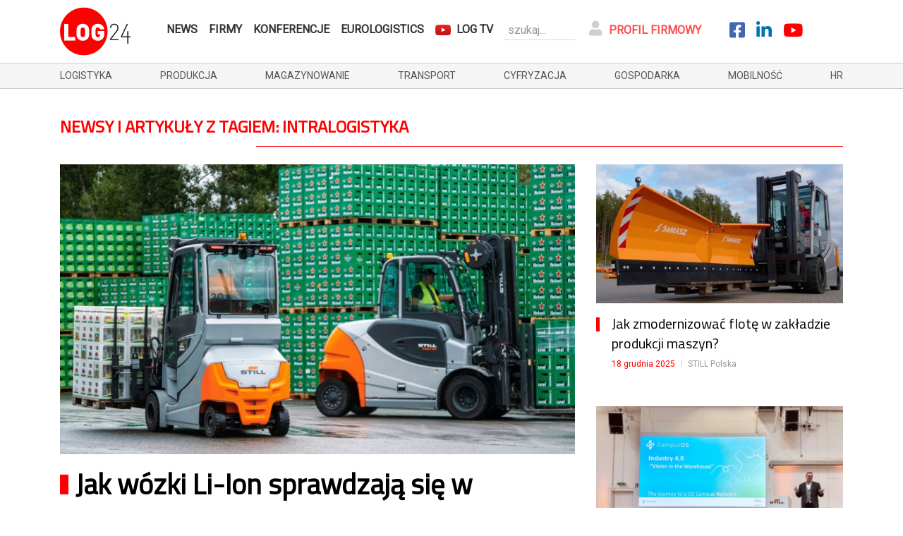

--- FILE ---
content_type: text/html; charset=UTF-8
request_url: https://log24.pl/tag/intralogistyka/
body_size: 10196
content:
<!doctype html>
<!--[if lt IE 7]>      <html class="no-js lt-ie9 lt-ie8 lt-ie7" lang=""> <![endif]-->
<!--[if IE 7]>         <html class="no-js lt-ie9 lt-ie8" lang=""> <![endif]-->
<!--[if IE 8]>         <html class="no-js lt-ie9" lang=""> <![endif]-->
<!--[if gt IE 8]><!--> <html class="no-js" lang=""> <!--<![endif]-->


<head>
	<meta charset="utf-8">
	<meta http-equiv="X-UA-Compatible" content="IE=edge,chrome=1">
	<meta name="viewport" content="width=device-width, initial-scale=1">

	<link rel="stylesheet" href="/css/bootstrap.min.css">
	<link rel="stylesheet" href="/css/main.css?v=fe569e942e7564da1a9f5a3641a8b6c5">
	<link href="https://fonts.googleapis.com/css?family=Roboto|Titillium+Web&display=swap" rel="stylesheet">
	<link rel="stylesheet" href="/css/font-awesome/css/all.min.css">


	<link rel="apple-touch-icon" sizes="180x180" href="/apple-touch-icon.png">
	<link rel="icon" type="image/png" sizes="32x32" href="/favicon-32x32.png">
	<link rel="icon" type="image/png" sizes="16x16" href="/favicon-16x16.png">
	<link rel="manifest" href="/site.webmanifest">
	<link rel="mask-icon" href="/safari-pinned-tab.svg" color="#5bbad5">
	<meta name="msapplication-TileColor" content="#da532c">
	<meta name="theme-color" content="#ffffff">



	<script src="//code.jquery.com/jquery-3.3.1.min.js"></script>
	<script src="/js/jquery-3.3.1.min.js"></script>
	<script>window.jQuery || document.write('<script src="/jquery-3.3.1.min.js"><\/script>')</script>
	<script src="/js/detectmobilebrowser.js"></script>

	
	
	<meta name="p:domain_verify" content="b88e1d179464b04df0be2689693d3168"/>

	<meta name='robots' content='index, follow, max-image-preview:large, max-snippet:-1, max-video-preview:-1' />
	<style>img:is([sizes="auto" i], [sizes^="auto," i]) { contain-intrinsic-size: 3000px 1500px }</style>
	
	<!-- This site is optimized with the Yoast SEO plugin v26.7 - https://yoast.com/wordpress/plugins/seo/ -->
	<title>intralogistyka - Log24.pl</title>
	<link rel="canonical" href="https://log24.pl/tag/intralogistyka/" />
	<link rel="next" href="https://log24.pl/tag/intralogistyka/page/2/" />
	<meta property="og:locale" content="pl_PL" />
	<meta property="og:type" content="article" />
	<meta property="og:title" content="intralogistyka - Log24.pl" />
	<meta property="og:url" content="https://log24.pl/tag/intralogistyka/" />
	<meta property="og:site_name" content="Log24.pl" />
	<meta name="twitter:card" content="summary_large_image" />
	<script type="application/ld+json" class="yoast-schema-graph">{"@context":"https://schema.org","@graph":[{"@type":"CollectionPage","@id":"https://log24.pl/tag/intralogistyka/","url":"https://log24.pl/tag/intralogistyka/","name":"intralogistyka - Log24.pl","isPartOf":{"@id":"https://log24.pl/#website"},"primaryImageOfPage":{"@id":"https://log24.pl/tag/intralogistyka/#primaryimage"},"image":{"@id":"https://log24.pl/tag/intralogistyka/#primaryimage"},"thumbnailUrl":"https://log24.pl/wp-content/uploads/2026/01/01-Elektryczne-wozki-czolowe-STILL-w-Heineken.jpg","breadcrumb":{"@id":"https://log24.pl/tag/intralogistyka/#breadcrumb"},"inLanguage":"pl-PL"},{"@type":"ImageObject","inLanguage":"pl-PL","@id":"https://log24.pl/tag/intralogistyka/#primaryimage","url":"https://log24.pl/wp-content/uploads/2026/01/01-Elektryczne-wozki-czolowe-STILL-w-Heineken.jpg","contentUrl":"https://log24.pl/wp-content/uploads/2026/01/01-Elektryczne-wozki-czolowe-STILL-w-Heineken.jpg","width":1200,"height":650},{"@type":"BreadcrumbList","@id":"https://log24.pl/tag/intralogistyka/#breadcrumb","itemListElement":[{"@type":"ListItem","position":1,"name":"Strona główna","item":"https://log24.pl/"},{"@type":"ListItem","position":2,"name":"intralogistyka"}]},{"@type":"WebSite","@id":"https://log24.pl/#website","url":"https://log24.pl/","name":"Log24.pl","description":"","potentialAction":[{"@type":"SearchAction","target":{"@type":"EntryPoint","urlTemplate":"https://log24.pl/?s={search_term_string}"},"query-input":{"@type":"PropertyValueSpecification","valueRequired":true,"valueName":"search_term_string"}}],"inLanguage":"pl-PL"}]}</script>
	<!-- / Yoast SEO plugin. -->


<meta property="og:image:width" content="1024" />
<meta property="og:image:height" content="1024" />
<link rel="alternate" type="application/rss+xml" title="Log24.pl &raquo; Kanał z wpisami otagowanymi jako intralogistyka" href="https://log24.pl/tag/intralogistyka/feed/" />
<script type="text/javascript">
/* <![CDATA[ */
window._wpemojiSettings = {"baseUrl":"https:\/\/s.w.org\/images\/core\/emoji\/15.0.3\/72x72\/","ext":".png","svgUrl":"https:\/\/s.w.org\/images\/core\/emoji\/15.0.3\/svg\/","svgExt":".svg","source":{"concatemoji":"https:\/\/log24.pl\/wp-includes\/js\/wp-emoji-release.min.js?ver=6.7.4"}};
/*! This file is auto-generated */
!function(i,n){var o,s,e;function c(e){try{var t={supportTests:e,timestamp:(new Date).valueOf()};sessionStorage.setItem(o,JSON.stringify(t))}catch(e){}}function p(e,t,n){e.clearRect(0,0,e.canvas.width,e.canvas.height),e.fillText(t,0,0);var t=new Uint32Array(e.getImageData(0,0,e.canvas.width,e.canvas.height).data),r=(e.clearRect(0,0,e.canvas.width,e.canvas.height),e.fillText(n,0,0),new Uint32Array(e.getImageData(0,0,e.canvas.width,e.canvas.height).data));return t.every(function(e,t){return e===r[t]})}function u(e,t,n){switch(t){case"flag":return n(e,"\ud83c\udff3\ufe0f\u200d\u26a7\ufe0f","\ud83c\udff3\ufe0f\u200b\u26a7\ufe0f")?!1:!n(e,"\ud83c\uddfa\ud83c\uddf3","\ud83c\uddfa\u200b\ud83c\uddf3")&&!n(e,"\ud83c\udff4\udb40\udc67\udb40\udc62\udb40\udc65\udb40\udc6e\udb40\udc67\udb40\udc7f","\ud83c\udff4\u200b\udb40\udc67\u200b\udb40\udc62\u200b\udb40\udc65\u200b\udb40\udc6e\u200b\udb40\udc67\u200b\udb40\udc7f");case"emoji":return!n(e,"\ud83d\udc26\u200d\u2b1b","\ud83d\udc26\u200b\u2b1b")}return!1}function f(e,t,n){var r="undefined"!=typeof WorkerGlobalScope&&self instanceof WorkerGlobalScope?new OffscreenCanvas(300,150):i.createElement("canvas"),a=r.getContext("2d",{willReadFrequently:!0}),o=(a.textBaseline="top",a.font="600 32px Arial",{});return e.forEach(function(e){o[e]=t(a,e,n)}),o}function t(e){var t=i.createElement("script");t.src=e,t.defer=!0,i.head.appendChild(t)}"undefined"!=typeof Promise&&(o="wpEmojiSettingsSupports",s=["flag","emoji"],n.supports={everything:!0,everythingExceptFlag:!0},e=new Promise(function(e){i.addEventListener("DOMContentLoaded",e,{once:!0})}),new Promise(function(t){var n=function(){try{var e=JSON.parse(sessionStorage.getItem(o));if("object"==typeof e&&"number"==typeof e.timestamp&&(new Date).valueOf()<e.timestamp+604800&&"object"==typeof e.supportTests)return e.supportTests}catch(e){}return null}();if(!n){if("undefined"!=typeof Worker&&"undefined"!=typeof OffscreenCanvas&&"undefined"!=typeof URL&&URL.createObjectURL&&"undefined"!=typeof Blob)try{var e="postMessage("+f.toString()+"("+[JSON.stringify(s),u.toString(),p.toString()].join(",")+"));",r=new Blob([e],{type:"text/javascript"}),a=new Worker(URL.createObjectURL(r),{name:"wpTestEmojiSupports"});return void(a.onmessage=function(e){c(n=e.data),a.terminate(),t(n)})}catch(e){}c(n=f(s,u,p))}t(n)}).then(function(e){for(var t in e)n.supports[t]=e[t],n.supports.everything=n.supports.everything&&n.supports[t],"flag"!==t&&(n.supports.everythingExceptFlag=n.supports.everythingExceptFlag&&n.supports[t]);n.supports.everythingExceptFlag=n.supports.everythingExceptFlag&&!n.supports.flag,n.DOMReady=!1,n.readyCallback=function(){n.DOMReady=!0}}).then(function(){return e}).then(function(){var e;n.supports.everything||(n.readyCallback(),(e=n.source||{}).concatemoji?t(e.concatemoji):e.wpemoji&&e.twemoji&&(t(e.twemoji),t(e.wpemoji)))}))}((window,document),window._wpemojiSettings);
/* ]]> */
</script>
<style id='wp-emoji-styles-inline-css' type='text/css'>

	img.wp-smiley, img.emoji {
		display: inline !important;
		border: none !important;
		box-shadow: none !important;
		height: 1em !important;
		width: 1em !important;
		margin: 0 0.07em !important;
		vertical-align: -0.1em !important;
		background: none !important;
		padding: 0 !important;
	}
</style>
<link rel='stylesheet' id='wp-block-library-css' href='https://log24.pl/wp-includes/css/dist/block-library/style.min.css?ver=6.7.4' type='text/css' media='all' />
<style id='classic-theme-styles-inline-css' type='text/css'>
/*! This file is auto-generated */
.wp-block-button__link{color:#fff;background-color:#32373c;border-radius:9999px;box-shadow:none;text-decoration:none;padding:calc(.667em + 2px) calc(1.333em + 2px);font-size:1.125em}.wp-block-file__button{background:#32373c;color:#fff;text-decoration:none}
</style>
<style id='global-styles-inline-css' type='text/css'>
:root{--wp--preset--aspect-ratio--square: 1;--wp--preset--aspect-ratio--4-3: 4/3;--wp--preset--aspect-ratio--3-4: 3/4;--wp--preset--aspect-ratio--3-2: 3/2;--wp--preset--aspect-ratio--2-3: 2/3;--wp--preset--aspect-ratio--16-9: 16/9;--wp--preset--aspect-ratio--9-16: 9/16;--wp--preset--color--black: #000000;--wp--preset--color--cyan-bluish-gray: #abb8c3;--wp--preset--color--white: #ffffff;--wp--preset--color--pale-pink: #f78da7;--wp--preset--color--vivid-red: #cf2e2e;--wp--preset--color--luminous-vivid-orange: #ff6900;--wp--preset--color--luminous-vivid-amber: #fcb900;--wp--preset--color--light-green-cyan: #7bdcb5;--wp--preset--color--vivid-green-cyan: #00d084;--wp--preset--color--pale-cyan-blue: #8ed1fc;--wp--preset--color--vivid-cyan-blue: #0693e3;--wp--preset--color--vivid-purple: #9b51e0;--wp--preset--gradient--vivid-cyan-blue-to-vivid-purple: linear-gradient(135deg,rgba(6,147,227,1) 0%,rgb(155,81,224) 100%);--wp--preset--gradient--light-green-cyan-to-vivid-green-cyan: linear-gradient(135deg,rgb(122,220,180) 0%,rgb(0,208,130) 100%);--wp--preset--gradient--luminous-vivid-amber-to-luminous-vivid-orange: linear-gradient(135deg,rgba(252,185,0,1) 0%,rgba(255,105,0,1) 100%);--wp--preset--gradient--luminous-vivid-orange-to-vivid-red: linear-gradient(135deg,rgba(255,105,0,1) 0%,rgb(207,46,46) 100%);--wp--preset--gradient--very-light-gray-to-cyan-bluish-gray: linear-gradient(135deg,rgb(238,238,238) 0%,rgb(169,184,195) 100%);--wp--preset--gradient--cool-to-warm-spectrum: linear-gradient(135deg,rgb(74,234,220) 0%,rgb(151,120,209) 20%,rgb(207,42,186) 40%,rgb(238,44,130) 60%,rgb(251,105,98) 80%,rgb(254,248,76) 100%);--wp--preset--gradient--blush-light-purple: linear-gradient(135deg,rgb(255,206,236) 0%,rgb(152,150,240) 100%);--wp--preset--gradient--blush-bordeaux: linear-gradient(135deg,rgb(254,205,165) 0%,rgb(254,45,45) 50%,rgb(107,0,62) 100%);--wp--preset--gradient--luminous-dusk: linear-gradient(135deg,rgb(255,203,112) 0%,rgb(199,81,192) 50%,rgb(65,88,208) 100%);--wp--preset--gradient--pale-ocean: linear-gradient(135deg,rgb(255,245,203) 0%,rgb(182,227,212) 50%,rgb(51,167,181) 100%);--wp--preset--gradient--electric-grass: linear-gradient(135deg,rgb(202,248,128) 0%,rgb(113,206,126) 100%);--wp--preset--gradient--midnight: linear-gradient(135deg,rgb(2,3,129) 0%,rgb(40,116,252) 100%);--wp--preset--font-size--small: 13px;--wp--preset--font-size--medium: 20px;--wp--preset--font-size--large: 36px;--wp--preset--font-size--x-large: 42px;--wp--preset--spacing--20: 0.44rem;--wp--preset--spacing--30: 0.67rem;--wp--preset--spacing--40: 1rem;--wp--preset--spacing--50: 1.5rem;--wp--preset--spacing--60: 2.25rem;--wp--preset--spacing--70: 3.38rem;--wp--preset--spacing--80: 5.06rem;--wp--preset--shadow--natural: 6px 6px 9px rgba(0, 0, 0, 0.2);--wp--preset--shadow--deep: 12px 12px 50px rgba(0, 0, 0, 0.4);--wp--preset--shadow--sharp: 6px 6px 0px rgba(0, 0, 0, 0.2);--wp--preset--shadow--outlined: 6px 6px 0px -3px rgba(255, 255, 255, 1), 6px 6px rgba(0, 0, 0, 1);--wp--preset--shadow--crisp: 6px 6px 0px rgba(0, 0, 0, 1);}:where(.is-layout-flex){gap: 0.5em;}:where(.is-layout-grid){gap: 0.5em;}body .is-layout-flex{display: flex;}.is-layout-flex{flex-wrap: wrap;align-items: center;}.is-layout-flex > :is(*, div){margin: 0;}body .is-layout-grid{display: grid;}.is-layout-grid > :is(*, div){margin: 0;}:where(.wp-block-columns.is-layout-flex){gap: 2em;}:where(.wp-block-columns.is-layout-grid){gap: 2em;}:where(.wp-block-post-template.is-layout-flex){gap: 1.25em;}:where(.wp-block-post-template.is-layout-grid){gap: 1.25em;}.has-black-color{color: var(--wp--preset--color--black) !important;}.has-cyan-bluish-gray-color{color: var(--wp--preset--color--cyan-bluish-gray) !important;}.has-white-color{color: var(--wp--preset--color--white) !important;}.has-pale-pink-color{color: var(--wp--preset--color--pale-pink) !important;}.has-vivid-red-color{color: var(--wp--preset--color--vivid-red) !important;}.has-luminous-vivid-orange-color{color: var(--wp--preset--color--luminous-vivid-orange) !important;}.has-luminous-vivid-amber-color{color: var(--wp--preset--color--luminous-vivid-amber) !important;}.has-light-green-cyan-color{color: var(--wp--preset--color--light-green-cyan) !important;}.has-vivid-green-cyan-color{color: var(--wp--preset--color--vivid-green-cyan) !important;}.has-pale-cyan-blue-color{color: var(--wp--preset--color--pale-cyan-blue) !important;}.has-vivid-cyan-blue-color{color: var(--wp--preset--color--vivid-cyan-blue) !important;}.has-vivid-purple-color{color: var(--wp--preset--color--vivid-purple) !important;}.has-black-background-color{background-color: var(--wp--preset--color--black) !important;}.has-cyan-bluish-gray-background-color{background-color: var(--wp--preset--color--cyan-bluish-gray) !important;}.has-white-background-color{background-color: var(--wp--preset--color--white) !important;}.has-pale-pink-background-color{background-color: var(--wp--preset--color--pale-pink) !important;}.has-vivid-red-background-color{background-color: var(--wp--preset--color--vivid-red) !important;}.has-luminous-vivid-orange-background-color{background-color: var(--wp--preset--color--luminous-vivid-orange) !important;}.has-luminous-vivid-amber-background-color{background-color: var(--wp--preset--color--luminous-vivid-amber) !important;}.has-light-green-cyan-background-color{background-color: var(--wp--preset--color--light-green-cyan) !important;}.has-vivid-green-cyan-background-color{background-color: var(--wp--preset--color--vivid-green-cyan) !important;}.has-pale-cyan-blue-background-color{background-color: var(--wp--preset--color--pale-cyan-blue) !important;}.has-vivid-cyan-blue-background-color{background-color: var(--wp--preset--color--vivid-cyan-blue) !important;}.has-vivid-purple-background-color{background-color: var(--wp--preset--color--vivid-purple) !important;}.has-black-border-color{border-color: var(--wp--preset--color--black) !important;}.has-cyan-bluish-gray-border-color{border-color: var(--wp--preset--color--cyan-bluish-gray) !important;}.has-white-border-color{border-color: var(--wp--preset--color--white) !important;}.has-pale-pink-border-color{border-color: var(--wp--preset--color--pale-pink) !important;}.has-vivid-red-border-color{border-color: var(--wp--preset--color--vivid-red) !important;}.has-luminous-vivid-orange-border-color{border-color: var(--wp--preset--color--luminous-vivid-orange) !important;}.has-luminous-vivid-amber-border-color{border-color: var(--wp--preset--color--luminous-vivid-amber) !important;}.has-light-green-cyan-border-color{border-color: var(--wp--preset--color--light-green-cyan) !important;}.has-vivid-green-cyan-border-color{border-color: var(--wp--preset--color--vivid-green-cyan) !important;}.has-pale-cyan-blue-border-color{border-color: var(--wp--preset--color--pale-cyan-blue) !important;}.has-vivid-cyan-blue-border-color{border-color: var(--wp--preset--color--vivid-cyan-blue) !important;}.has-vivid-purple-border-color{border-color: var(--wp--preset--color--vivid-purple) !important;}.has-vivid-cyan-blue-to-vivid-purple-gradient-background{background: var(--wp--preset--gradient--vivid-cyan-blue-to-vivid-purple) !important;}.has-light-green-cyan-to-vivid-green-cyan-gradient-background{background: var(--wp--preset--gradient--light-green-cyan-to-vivid-green-cyan) !important;}.has-luminous-vivid-amber-to-luminous-vivid-orange-gradient-background{background: var(--wp--preset--gradient--luminous-vivid-amber-to-luminous-vivid-orange) !important;}.has-luminous-vivid-orange-to-vivid-red-gradient-background{background: var(--wp--preset--gradient--luminous-vivid-orange-to-vivid-red) !important;}.has-very-light-gray-to-cyan-bluish-gray-gradient-background{background: var(--wp--preset--gradient--very-light-gray-to-cyan-bluish-gray) !important;}.has-cool-to-warm-spectrum-gradient-background{background: var(--wp--preset--gradient--cool-to-warm-spectrum) !important;}.has-blush-light-purple-gradient-background{background: var(--wp--preset--gradient--blush-light-purple) !important;}.has-blush-bordeaux-gradient-background{background: var(--wp--preset--gradient--blush-bordeaux) !important;}.has-luminous-dusk-gradient-background{background: var(--wp--preset--gradient--luminous-dusk) !important;}.has-pale-ocean-gradient-background{background: var(--wp--preset--gradient--pale-ocean) !important;}.has-electric-grass-gradient-background{background: var(--wp--preset--gradient--electric-grass) !important;}.has-midnight-gradient-background{background: var(--wp--preset--gradient--midnight) !important;}.has-small-font-size{font-size: var(--wp--preset--font-size--small) !important;}.has-medium-font-size{font-size: var(--wp--preset--font-size--medium) !important;}.has-large-font-size{font-size: var(--wp--preset--font-size--large) !important;}.has-x-large-font-size{font-size: var(--wp--preset--font-size--x-large) !important;}
:where(.wp-block-post-template.is-layout-flex){gap: 1.25em;}:where(.wp-block-post-template.is-layout-grid){gap: 1.25em;}
:where(.wp-block-columns.is-layout-flex){gap: 2em;}:where(.wp-block-columns.is-layout-grid){gap: 2em;}
:root :where(.wp-block-pullquote){font-size: 1.5em;line-height: 1.6;}
</style>
<link rel='stylesheet' id='contact-form-7-css' href='https://log24.pl/wp-content/plugins/contact-form-7/includes/css/styles.css?ver=6.1.4' type='text/css' media='all' />
<link rel='stylesheet' id='wpuf-login-form-css' href='https://log24.pl/wp-content/plugins/wp-user-frontend-pro/assets/css/frontend/login-form.css?ver=4.2.6' type='text/css' media='all' />
<link rel='stylesheet' id='wpuf-login-form-dynamic-css' href='https://log24.pl/wp-content/plugins/wp-user-frontend-pro/assets/css/frontend/login-form-dynamic.css?ver=4.2.6' type='text/css' media='all' />
<style id='wpuf-login-form-dynamic-inline-css' type='text/css'>
:root {
                --wpuf-login-form-bg: transparent;
                --wpuf-login-form-border: transparent;
                --wpuf-login-form-width: 400px;
                --wpuf-login-field-bg: transparent;
                --wpuf-login-field-border: #D1D5DB;
                --wpuf-login-label-color: #333333;
                --wpuf-login-input-text: #111827;
                --wpuf-login-placeholder: #9CA3AF;
                --wpuf-login-button-bg: #3B82F6;
                --wpuf-login-button-border: ;
                --wpuf-login-button-text: #ffffff;
                --wpuf-login-help-text: #6B7280;
            }
</style>
<script type="text/javascript" src="https://log24.pl/wp-includes/js/jquery/jquery.min.js?ver=3.7.1" id="jquery-core-js"></script>
<script type="text/javascript" src="https://log24.pl/wp-includes/js/jquery/jquery-migrate.min.js?ver=3.4.1" id="jquery-migrate-js"></script>
<script type="text/javascript" src="https://log24.pl/wp-includes/js/jquery/ui/core.min.js?ver=1.13.3" id="jquery-ui-core-js"></script>
<script type="text/javascript" src="https://log24.pl/wp-includes/js/jquery/ui/datepicker.min.js?ver=1.13.3" id="jquery-ui-datepicker-js"></script>
<script type="text/javascript" id="jquery-ui-datepicker-js-after">
/* <![CDATA[ */
jQuery(function(jQuery){jQuery.datepicker.setDefaults({"closeText":"Zamknij","currentText":"Dzisiaj","monthNames":["stycze\u0144","luty","marzec","kwiecie\u0144","maj","czerwiec","lipiec","sierpie\u0144","wrzesie\u0144","pa\u017adziernik","listopad","grudzie\u0144"],"monthNamesShort":["sty","lut","mar","kwi","maj","cze","lip","sie","wrz","pa\u017a","lis","gru"],"nextText":"Nast\u0119pny","prevText":"Poprzedni","dayNames":["niedziela","poniedzia\u0142ek","wtorek","\u015broda","czwartek","pi\u0105tek","sobota"],"dayNamesShort":["niedz.","pon.","wt.","\u015br.","czw.","pt.","sob."],"dayNamesMin":["N","P","W","\u015a","C","P","S"],"dateFormat":"d MM yy","firstDay":1,"isRTL":false});});
/* ]]> */
</script>
<script type="text/javascript" src="https://log24.pl/wp-content/plugins/wp-user-frontend-pro/assets/js/jquery-ui-timepicker-addon.js?ver=4.2.6" id="jquery-ui-timepicker-js"></script>
<link rel="https://api.w.org/" href="https://log24.pl/wp-json/" /><link rel="alternate" title="JSON" type="application/json" href="https://log24.pl/wp-json/wp/v2/tags/1407" /><link rel="EditURI" type="application/rsd+xml" title="RSD" href="https://log24.pl/xmlrpc.php?rsd" />
        <style>

        </style>
        

</head>
<body>

	<!-- Google tag (gtag.js) -->
	<script async src="https://www.googletagmanager.com/gtag/js?id=UA-15064214-1"></script>
	<script>
		window.dataLayer = window.dataLayer || [];
		function gtag(){dataLayer.push(arguments);}
		gtag('js', new Date());

		gtag('config', 'UA-15064214-1');
	</script>



<header class="siteHeader">
	<div class="container">
			<div class="headerLogoWrapper">
									<a href="/" class="headerLogo">
						<img src="/images/logo4.png" alt="Log24.pl">
					</a>
								<a href="#" class="mobileMenuIgniter"><i class="fas fa-bars"></i></a>
			</div>
			<div class="headerMenuWrapper">
				<nav class="mainNav">
					<ul>
						<li class="mobileMenuClose"><i class="fas fa-times"></i></li>
						<li><a href="/news/">News</a></li>
						<li><a href="/firmy/">Firmy</a></li>
						<li><a href="/konferencje/">Konferencje</a></li>
						<li><a href="/e-wydania/">Eurologistics</a></li>
						<li class="logTv"><a href="/tv">Log TV</a></li>
						<li class="search-log">
							<form method="get" action="https://log24.pl/">
								<input type="text" placeholder="szukaj..." name="s">
								<input type="hidden" name="post_type[]" value="news" />
								<input type="hidden" name="post_type[]" value="konferencje" />
								<input type="hidden" name="post_type[]" value="firmy" />
							</form>
						</li>
													<li class="login-log"><a href="/login/"><i class="fas fa-user"></i>Profil firmowy</a></li>
												
						<li class="social fb"><a href="https://www.facebook.com/Eurologistics-Media-Group-113023143402024/" target="_blank"><i class="fab fa-facebook-square"></i></a></li>
						<li class="social linkedin"><a href="https://pl.linkedin.com/company/wydawnictwo-eurologistics" target="_blank"><i class="fab fa-linkedin-in"></i></a></li>
						<!-- <li class="social twitter"><a href="https://twitter.com/EurologisticsPL" target="_blank"><i class="fab fa-twitter"></i></a></li> -->
						<li class="social youtube"><a href="https://www.youtube.com/channel/UCnhyvHvoB8phAKmva-iC4Dg" target="_blank"><i class="fab fa-youtube"></i></a></li>
						<!-- <li class="social instagram"><a href="https://www.instagram.com/eurologisticsmedia/" target="_blank"><i class="fab fa-instagram"></i></a></li> -->
				
					</ul>
				</nav>
				
			</div>
	</div>
	<div class="siteHeaderCats">
		<div class="container">
				<a href="/category/logistyka/">logistyka</a>
				<a href="/category/produkcja/">produkcja</a>
				<a href="/category/magazynowanie/">magazynowanie</a>
				<a href="/category/transport/">transport</a>
				<a href="/category/cyfryzacja/">cyfryzacja</a>
				<a href="/category/gospodarka/">gospodarka</a>
				<a href="/category/mobilnosc/">mobilność</a>
				<a href="/category/hr/">hr</a>
		</div>
	</div>
</header>



<script> 

	$(document).ready(function() {
		$(".mobileMenuIgniter").click( function () {
			$(".mainNav").css("transform", "translate(0%,0)");
			return false;
		});
		$(".mobileMenuClose").click( function () {
			$(".mainNav").css("transform", "translate(100vw,0)");
			return false;
		});
	});

</script>

<div class="container">

		<h2 class="titleNormal">Newsy i artykuły z tagiem: intralogistyka</h2>

	


	
		<div class="newsListingGrid">
							<div class="newsListingGridItem1">
					
						

			<a class="newsThumbnail   newsThumbnailFullSize" href="https://log24.pl/news/jak-wozki-li-ion-sprawdzaja-sie-w-magazynie-browaru/" title="Jak wózki Li-Ion sprawdzają się w magazynie browaru?">

				<div class="thumbnailImage">
																												<img width="800" height="450" src="https://log24.pl/wp-content/uploads/2026/01/01-Elektryczne-wozki-czolowe-STILL-w-Heineken-800x450.jpg" class="attachment-log-800 size-log-800 wp-post-image" alt="Jak wózki Li-Ion sprawdzają się w magazynie browaru?" decoding="async" fetchpriority="high" srcset="https://log24.pl/wp-content/uploads/2026/01/01-Elektryczne-wozki-czolowe-STILL-w-Heineken-800x450.jpg 800w, https://log24.pl/wp-content/uploads/2026/01/01-Elektryczne-wozki-czolowe-STILL-w-Heineken-400x225.jpg 400w" sizes="(max-width: 800px) 100vw, 800px" />															</div>

				<div class="newsThumbnailDescription">
					<h2>Jak wózki Li-Ion sprawdzają się w magazynie browaru?</h2>					<span class="thumbnailDate">
						4 dni temu					</span>
					<span class="thumbnailAuthor">
													STILL Polska											</span>
				</div>

			</a>
				</div>
							<div class="newsListingGridItem2">
					
						

			<a class="newsThumbnail   " href="https://log24.pl/news/jak-zmodernizowac-flote-w-zakladzie-produkcji-maszyn/" title="Jak zmodernizować flotę w zakładzie produkcji maszyn?">

				<div class="thumbnailImage">
																												<img width="400" height="225" src="https://log24.pl/wp-content/uploads/2025/12/1-Eletryczny-wozek-czolowy-STILL-RX-60-SaMASZ-400x225.jpg" class="attachment-log-400 size-log-400 wp-post-image" alt="Jak zmodernizować flotę w zakładzie produkcji maszyn?" decoding="async" srcset="https://log24.pl/wp-content/uploads/2025/12/1-Eletryczny-wozek-czolowy-STILL-RX-60-SaMASZ-400x225.jpg 400w, https://log24.pl/wp-content/uploads/2025/12/1-Eletryczny-wozek-czolowy-STILL-RX-60-SaMASZ-800x450.jpg 800w" sizes="(max-width: 400px) 100vw, 400px" />															</div>

				<div class="newsThumbnailDescription">
					<h2>Jak zmodernizować flotę w zakładzie produkcji maszyn?</h2>					<span class="thumbnailDate">
						18 grudnia 2025					</span>
					<span class="thumbnailAuthor">
													STILL Polska											</span>
				</div>

			</a>
				</div>
							<div class="newsListingGridItem3">
					
						

			<a class="newsThumbnail   " href="https://log24.pl/news/sieci-5g-dla-iot-w-transporcie-wewnetrznym/" title="Sieci 5G dla IoT w transporcie wewnętrznym">

				<div class="thumbnailImage">
																												<img width="400" height="225" src="https://log24.pl/wp-content/uploads/2025/09/CampuOS-400x225.png" class="attachment-log-400 size-log-400 wp-post-image" alt="Sieci 5G dla IoT w transporcie wewnętrznym" decoding="async" srcset="https://log24.pl/wp-content/uploads/2025/09/CampuOS-400x225.png 400w, https://log24.pl/wp-content/uploads/2025/09/CampuOS-800x450.png 800w" sizes="(max-width: 400px) 100vw, 400px" />															</div>

				<div class="newsThumbnailDescription">
					<h2>Sieci 5G dla IoT w transporcie wewnętrznym</h2>					<span class="thumbnailDate">
						30 września 2025					</span>
					<span class="thumbnailAuthor">
													STILL Polska											</span>
				</div>

			</a>
				</div>
							<div class="newsListingGridItem4">
					
						

			<a class="newsThumbnail   " href="https://log24.pl/news/zmiana-w-zarzadzie-operacyjnym-w-grupie-utz/" title="Zmiana w zarządzie operacyjnym w Grupie Utz">

				<div class="thumbnailImage">
																												<img width="400" height="225" src="https://log24.pl/wp-content/uploads/2025/02/Ritzberger-Schurmann-002-400x225.jpg" class="attachment-log-400 size-log-400 wp-post-image" alt="Zmiana w zarządzie operacyjnym w Grupie Utz" decoding="async" srcset="https://log24.pl/wp-content/uploads/2025/02/Ritzberger-Schurmann-002-400x225.jpg 400w, https://log24.pl/wp-content/uploads/2025/02/Ritzberger-Schurmann-002-800x450.jpg 800w" sizes="(max-width: 400px) 100vw, 400px" />															</div>

				<div class="newsThumbnailDescription">
					<h2>Zmiana w zarządzie operacyjnym w Grupie Utz</h2>					<span class="thumbnailDate">
						6 lutego 2025					</span>
					<span class="thumbnailAuthor">
													Małgorzata Hamera											</span>
				</div>

			</a>
				</div>
							<div class="newsListingGridItem5">
					
						

			<a class="newsThumbnail   " href="https://log24.pl/news/still-wprowadza-proste-do-wdrozenia-i-serwisu-wozki-automatyczne/" title="STILL wprowadza proste do wdrożenia i serwisu wózki automatyczne">

				<div class="thumbnailImage">
																												<img width="400" height="225" src="https://log24.pl/wp-content/uploads/2024/06/STILL-rozwija-serwis-wozkow-automatycznych_1_16x9.jpg" class="attachment-log-400 size-log-400 wp-post-image" alt="STILL wprowadza proste do wdrożenia i serwisu wózki automatyczne" decoding="async" srcset="https://log24.pl/wp-content/uploads/2024/06/STILL-rozwija-serwis-wozkow-automatycznych_1_16x9.jpg 1198w, https://log24.pl/wp-content/uploads/2024/06/STILL-rozwija-serwis-wozkow-automatycznych_1_16x9-768x432.jpg 768w" sizes="(max-width: 400px) 100vw, 400px" />															</div>

				<div class="newsThumbnailDescription">
					<h2>STILL wprowadza proste do wdrożenia i serwisu wózki automatyczne</h2>					<span class="thumbnailDate">
						28 czerwca 2024					</span>
					<span class="thumbnailAuthor">
													STILL Polska											</span>
				</div>

			</a>
				</div>
							<div class="newsListingGridItem6">
					
						

			<a class="newsThumbnail   " href="https://log24.pl/news/iot-i-jego-wplyw-na-intralogistyke/" title="IoT i jego wpływ na intralogistykę">

				<div class="thumbnailImage">
																												<img width="400" height="225" src="https://log24.pl/wp-content/uploads/2024/03/Kardex_img_Trend-Innovation_1295900101_1920x1080.jpg" class="attachment-log-400 size-log-400 wp-post-image" alt="IoT i jego wpływ na intralogistykę" decoding="async" srcset="https://log24.pl/wp-content/uploads/2024/03/Kardex_img_Trend-Innovation_1295900101_1920x1080.jpg 1920w, https://log24.pl/wp-content/uploads/2024/03/Kardex_img_Trend-Innovation_1295900101_1920x1080-768x432.jpg 768w" sizes="(max-width: 400px) 100vw, 400px" />															</div>

				<div class="newsThumbnailDescription">
					<h2>IoT i jego wpływ na intralogistykę</h2>					<span class="thumbnailDate">
						25 marca 2024					</span>
					<span class="thumbnailAuthor">
													Kardex Polska Sp. z o.o. 											</span>
				</div>

			</a>
				</div>
							<div class="newsListingGridItem7">
					
						

			<a class="newsThumbnail   " href="https://log24.pl/news/automatyczny-wozek-still-nominowany-do-ifoy-2024/" title="Automatyczny wózek STILL nominowany do IFOY 2024">

				<div class="thumbnailImage">
																												<img width="400" height="225" src="https://log24.pl/wp-content/uploads/2024/02/Automatyczny-wozek-STILL-nominowany-do-IFOY-2024.png" class="attachment-log-400 size-log-400 wp-post-image" alt="Automatyczny wózek STILL nominowany do IFOY 2024" decoding="async" srcset="https://log24.pl/wp-content/uploads/2024/02/Automatyczny-wozek-STILL-nominowany-do-IFOY-2024.png 1200w, https://log24.pl/wp-content/uploads/2024/02/Automatyczny-wozek-STILL-nominowany-do-IFOY-2024-768x432.png 768w" sizes="(max-width: 400px) 100vw, 400px" />															</div>

				<div class="newsThumbnailDescription">
					<h2>Automatyczny wózek STILL nominowany do IFOY 2024</h2>					<span class="thumbnailDate">
						29 lutego 2024					</span>
					<span class="thumbnailAuthor">
													STILL Polska											</span>
				</div>

			</a>
				</div>
							<div class="newsListingGridItem8">
					
						

			<a class="newsThumbnail   " href="https://log24.pl/news/trendy-w-technologiach-logistyki-wewnetrznej-a-dokladnosc-kompletacji/" title="Trendy w technologiach logistyki wewnętrznej a dokładność kompletacji">

				<div class="thumbnailImage">
																												<img width="400" height="225" src="https://log24.pl/wp-content/uploads/2024/01/Kardex_img_trend-innovation_1090039276_1200x628-400x225.jpg" class="attachment-log-400 size-log-400 wp-post-image" alt="Trendy w technologiach logistyki wewnętrznej a dokładność kompletacji" decoding="async" srcset="https://log24.pl/wp-content/uploads/2024/01/Kardex_img_trend-innovation_1090039276_1200x628-400x225.jpg 400w, https://log24.pl/wp-content/uploads/2024/01/Kardex_img_trend-innovation_1090039276_1200x628-800x450.jpg 800w" sizes="(max-width: 400px) 100vw, 400px" />															</div>

				<div class="newsThumbnailDescription">
					<h2>Trendy w technologiach logistyki wewnętrznej a dokładność kompletacji</h2>					<span class="thumbnailDate">
						17 stycznia 2024					</span>
					<span class="thumbnailAuthor">
													Kardex Polska Sp. z o.o. 											</span>
				</div>

			</a>
				</div>
							<div class="newsListingGridItem9">
					
						

			<a class="newsThumbnail   " href="https://log24.pl/news/intralogistyka-dla-firm-3pl-wybor-czy-koniecznosc/" title="Intralogistyka dla firm 3PL- wybór czy konieczność?">

				<div class="thumbnailImage">
																												<img width="400" height="225" src="https://log24.pl/wp-content/uploads/2023/09/Kardex_img_indsutry_3PL_trucks_1920x1080.jpg" class="attachment-log-400 size-log-400 wp-post-image" alt="Intralogistyka dla firm 3PL- wybór czy konieczność?" decoding="async" srcset="https://log24.pl/wp-content/uploads/2023/09/Kardex_img_indsutry_3PL_trucks_1920x1080.jpg 1920w, https://log24.pl/wp-content/uploads/2023/09/Kardex_img_indsutry_3PL_trucks_1920x1080-768x432.jpg 768w" sizes="(max-width: 400px) 100vw, 400px" />															</div>

				<div class="newsThumbnailDescription">
					<h2>Intralogistyka dla firm 3PL- wybór czy konieczność?</h2>					<span class="thumbnailDate">
						2 października 2023					</span>
					<span class="thumbnailAuthor">
													Kardex Polska Sp. z o.o. 											</span>
				</div>

			</a>
				</div>
							<div class="newsListingGridItem10">
					
						

			<a class="newsThumbnail   " href="https://log24.pl/news/wykorzystanie-sztucznej-inteligencji-w-intralogistyce/" title="Wykorzystanie sztucznej inteligencji w intralogistyce">

				<div class="thumbnailImage">
																												<img width="400" height="225" src="https://log24.pl/wp-content/uploads/2023/08/Kardex_img_trend-innovation_1206796363_1200x628-400x225.jpg" class="attachment-log-400 size-log-400 wp-post-image" alt="Wykorzystanie sztucznej inteligencji w intralogistyce" decoding="async" srcset="https://log24.pl/wp-content/uploads/2023/08/Kardex_img_trend-innovation_1206796363_1200x628-400x225.jpg 400w, https://log24.pl/wp-content/uploads/2023/08/Kardex_img_trend-innovation_1206796363_1200x628-800x450.jpg 800w" sizes="(max-width: 400px) 100vw, 400px" />															</div>

				<div class="newsThumbnailDescription">
					<h2>Wykorzystanie sztucznej inteligencji w intralogistyce</h2>					<span class="thumbnailDate">
						31 sierpnia 2023					</span>
					<span class="thumbnailAuthor">
													Kardex Polska Sp. z o.o. 											</span>
				</div>

			</a>
				</div>
							<div class="newsListingGridItem11">
					
						

			<a class="newsThumbnail   " href="https://log24.pl/news/rosnie-dostepnosc-rozwiazan-automatyzacji-magazynow/" title="Rośnie dostępność rozwiązań automatyzacji magazynów">

				<div class="thumbnailImage">
																												<img width="400" height="225" src="https://log24.pl/wp-content/uploads/2023/07/0_STILL_EXV-SF_iGo_systems-400x225.jpeg" class="attachment-log-400 size-log-400 wp-post-image" alt="Rośnie dostępność rozwiązań automatyzacji magazynów" decoding="async" srcset="https://log24.pl/wp-content/uploads/2023/07/0_STILL_EXV-SF_iGo_systems-400x225.jpeg 400w, https://log24.pl/wp-content/uploads/2023/07/0_STILL_EXV-SF_iGo_systems-800x450.jpeg 800w" sizes="(max-width: 400px) 100vw, 400px" />															</div>

				<div class="newsThumbnailDescription">
					<h2>Rośnie dostępność rozwiązań automatyzacji magazynów</h2>					<span class="thumbnailDate">
						6 lipca 2023					</span>
					<span class="thumbnailAuthor">
													STILL Polska											</span>
				</div>

			</a>
				</div>
							<div class="newsListingGridItem12">
					
						

			<a class="newsThumbnail   " href="https://log24.pl/news/promag-s-a-super-liderem-przedsiebiorczosci/" title="PROMAG S.A. super liderem przedsiębiorczości">

				<div class="thumbnailImage">
																												<img width="400" height="225" src="https://log24.pl/wp-content/uploads/2023/06/PLP_PROMAG-400x225.jpg" class="attachment-log-400 size-log-400 wp-post-image" alt="PROMAG S.A. super liderem przedsiębiorczości" decoding="async" srcset="https://log24.pl/wp-content/uploads/2023/06/PLP_PROMAG-400x225.jpg 400w, https://log24.pl/wp-content/uploads/2023/06/PLP_PROMAG-800x450.jpg 800w" sizes="(max-width: 400px) 100vw, 400px" />															</div>

				<div class="newsThumbnailDescription">
					<h2>PROMAG S.A. super liderem przedsiębiorczości</h2>					<span class="thumbnailDate">
						28 czerwca 2023					</span>
					<span class="thumbnailAuthor">
													PROMAG S.A.											</span>
				</div>

			</a>
				</div>
							<div class="newsListingGridItem13">
					
						

			<a class="newsThumbnail   " href="https://log24.pl/news/diamentowy-promag/" title="Diamentowy PROMAG">

				<div class="thumbnailImage">
																												<img width="400" height="225" src="https://log24.pl/wp-content/uploads/2023/03/promag_forbes-400x225.jpg" class="attachment-log-400 size-log-400 wp-post-image" alt="Diamentowy PROMAG" decoding="async" srcset="https://log24.pl/wp-content/uploads/2023/03/promag_forbes-400x225.jpg 400w, https://log24.pl/wp-content/uploads/2023/03/promag_forbes-800x450.jpg 800w" sizes="(max-width: 400px) 100vw, 400px" />															</div>

				<div class="newsThumbnailDescription">
					<h2>Diamentowy PROMAG</h2>					<span class="thumbnailDate">
						30 marca 2023					</span>
					<span class="thumbnailAuthor">
													PROMAG S.A.											</span>
				</div>

			</a>
				</div>
							<div class="newsListingGridItem14">
					
						

			<a class="newsThumbnail   " href="https://log24.pl/news/centrum-wynajmu-still-w-nowej-lokalizacji/" title="Centrum Wynajmu STILL w nowej lokalizacji">

				<div class="thumbnailImage">
																												<img width="400" height="225" src="https://log24.pl/wp-content/uploads/2023/02/Wynajem-wozkow-widlowych-STILL-400x225.jpg" class="attachment-log-400 size-log-400 wp-post-image" alt="Centrum Wynajmu STILL w nowej lokalizacji" decoding="async" srcset="https://log24.pl/wp-content/uploads/2023/02/Wynajem-wozkow-widlowych-STILL-400x225.jpg 400w, https://log24.pl/wp-content/uploads/2023/02/Wynajem-wozkow-widlowych-STILL-800x450.jpg 800w" sizes="(max-width: 400px) 100vw, 400px" />															</div>

				<div class="newsThumbnailDescription">
					<h2>Centrum Wynajmu STILL w nowej lokalizacji</h2>					<span class="thumbnailDate">
						24 lutego 2023					</span>
					<span class="thumbnailAuthor">
													STILL Polska											</span>
				</div>

			</a>
				</div>
							<div class="newsListingGridItem15">
					
						

			<a class="newsThumbnail   " href="https://log24.pl/news/still-po-raz-kolejny-z-ecovadis-gold/" title="STILL po raz kolejny z EcoVadis Gold">

				<div class="thumbnailImage">
																												<img width="400" height="225" src="https://log24.pl/wp-content/uploads/2023/01/STILL_EcoVadis_Gold-400x225.jpg" class="attachment-log-400 size-log-400 wp-post-image" alt="STILL po raz kolejny z EcoVadis Gold" decoding="async" srcset="https://log24.pl/wp-content/uploads/2023/01/STILL_EcoVadis_Gold-400x225.jpg 400w, https://log24.pl/wp-content/uploads/2023/01/STILL_EcoVadis_Gold-800x450.jpg 800w" sizes="(max-width: 400px) 100vw, 400px" />															</div>

				<div class="newsThumbnailDescription">
					<h2>STILL po raz kolejny z EcoVadis Gold</h2>					<span class="thumbnailDate">
						31 stycznia 2023					</span>
					<span class="thumbnailAuthor">
													STILL Polska											</span>
				</div>

			</a>
				</div>
							<div class="newsListingGridItem16">
					
						

			<a class="newsThumbnail   " href="https://log24.pl/news/jak-minal-rok-2022-w-still/" title="Jak minął rok 2022 w STILL?">

				<div class="thumbnailImage">
																												<img width="400" height="225" src="https://log24.pl/wp-content/uploads/2023/01/STILL-Polska-podsumowuje-rok-2022_3-400x225.jpg" class="attachment-log-400 size-log-400 wp-post-image" alt="Jak minął rok 2022 w STILL?" decoding="async" srcset="https://log24.pl/wp-content/uploads/2023/01/STILL-Polska-podsumowuje-rok-2022_3-400x225.jpg 400w, https://log24.pl/wp-content/uploads/2023/01/STILL-Polska-podsumowuje-rok-2022_3-800x450.jpg 800w" sizes="(max-width: 400px) 100vw, 400px" />															</div>

				<div class="newsThumbnailDescription">
					<h2>Jak minął rok 2022 w STILL?</h2>					<span class="thumbnailDate">
						26 stycznia 2023					</span>
					<span class="thumbnailAuthor">
													STILL Polska											</span>
				</div>

			</a>
				</div>
							<div class="newsListingGridItem17">
					
						

			<a class="newsThumbnail   " href="https://log24.pl/news/intralogistyka-4-0-na-przykladzie-twinings/" title="Intralogistyka 4.0 na przykładzie Twinings">

				<div class="thumbnailImage">
																												<img width="400" height="225" src="https://log24.pl/wp-content/uploads/2023/01/shutterstock_1953270100-400x225.jpg" class="attachment-log-400 size-log-400 wp-post-image" alt="Intralogistyka 4.0 na przykładzie Twinings" decoding="async" srcset="https://log24.pl/wp-content/uploads/2023/01/shutterstock_1953270100-400x225.jpg 400w, https://log24.pl/wp-content/uploads/2023/01/shutterstock_1953270100-800x450.jpg 800w" sizes="(max-width: 400px) 100vw, 400px" />															</div>

				<div class="newsThumbnailDescription">
					<h2>Intralogistyka 4.0 na przykładzie Twinings</h2>					<span class="thumbnailDate">
						19 stycznia 2023					</span>
					<span class="thumbnailAuthor">
													Witold Zygmunt											</span>
				</div>

			</a>
				</div>
							<div class="newsListingGridItem18">
					
						

			<a class="newsThumbnail   " href="https://log24.pl/news/rozwiazania-jungheinrich-dla-data-modul/" title="Rozwiązania Jungheinrich dla Data Modul">

				<div class="thumbnailImage">
																												<img width="400" height="225" src="https://log24.pl/wp-content/uploads/2022/12/Data-Modul_1-scaled-400x225.jpg" class="attachment-log-400 size-log-400 wp-post-image" alt="Rozwiązania Jungheinrich dla Data Modul" decoding="async" srcset="https://log24.pl/wp-content/uploads/2022/12/Data-Modul_1-scaled-400x225.jpg 400w, https://log24.pl/wp-content/uploads/2022/12/Data-Modul_1-scaled-800x450.jpg 800w" sizes="(max-width: 400px) 100vw, 400px" />															</div>

				<div class="newsThumbnailDescription">
					<h2>Rozwiązania Jungheinrich dla Data Modul</h2>					<span class="thumbnailDate">
						12 grudnia 2022					</span>
					<span class="thumbnailAuthor">
													magdalena.zawisza											</span>
				</div>

			</a>
				</div>
							<div class="newsListingGridItem19">
					
						

			<a class="newsThumbnail   " href="https://log24.pl/news/strategiczny-zwrot-firmy-still/" title="Strategiczny zwrot firmy STILL">

				<div class="thumbnailImage">
																												<img width="338" height="225" src="https://log24.pl/wp-content/uploads/2022/12/1-STILL-Making-intralogistics-smart-together-1.png" class="attachment-log-400 size-log-400 wp-post-image" alt="Strategiczny zwrot firmy STILL" decoding="async" srcset="https://log24.pl/wp-content/uploads/2022/12/1-STILL-Making-intralogistics-smart-together-1.png 1200w, https://log24.pl/wp-content/uploads/2022/12/1-STILL-Making-intralogistics-smart-together-1-768x512.png 768w" sizes="(max-width: 338px) 100vw, 338px" />															</div>

				<div class="newsThumbnailDescription">
					<h2>Strategiczny zwrot firmy STILL</h2>					<span class="thumbnailDate">
						1 grudnia 2022					</span>
					<span class="thumbnailAuthor">
													STILL Polska											</span>
				</div>

			</a>
				</div>
							<div class="newsListingGridItem20">
					
						

			<a class="newsThumbnail   " href="https://log24.pl/news/jak-stworzyc-flote-intralogistyczna-dla-centrum-dystrybucji-e-commerce-case-study/" title="Jak stworzyć flotę intralogistyczną dla centrum dystrybucji e-commerce? – case Study">

				<div class="thumbnailImage">
																												<img width="400" height="225" src="https://log24.pl/wp-content/uploads/2022/09/STILL_Schaefer-Shop_Images_2022-1-scaled-400x225.jpg" class="attachment-log-400 size-log-400 wp-post-image" alt="Jak stworzyć flotę intralogistyczną dla centrum dystrybucji e-commerce? – case Study" decoding="async" srcset="https://log24.pl/wp-content/uploads/2022/09/STILL_Schaefer-Shop_Images_2022-1-scaled-400x225.jpg 400w, https://log24.pl/wp-content/uploads/2022/09/STILL_Schaefer-Shop_Images_2022-1-scaled-800x450.jpg 800w" sizes="(max-width: 400px) 100vw, 400px" />															</div>

				<div class="newsThumbnailDescription">
					<h2>Jak stworzyć flotę intralogistyczną dla centrum dystrybucji e-commerce? – case Study</h2>					<span class="thumbnailDate">
						23 września 2022					</span>
					<span class="thumbnailAuthor">
													STILL Polska											</span>
				</div>

			</a>
				</div>
							<div class="newsListingGridItem21">
					
						

			<a class="newsThumbnail   " href="https://log24.pl/news/jak-przygotowac-magazyn-na-grudniowe-szczyty/" title="Jak przygotować magazyn na grudniowe szczyty?">

				<div class="thumbnailImage">
																												<img width="400" height="225" src="https://log24.pl/wp-content/uploads/2022/09/Wozki_do_kompletacji_STILL_OPX_1-400x225.jpeg" class="attachment-log-400 size-log-400 wp-post-image" alt="Jak przygotować magazyn na grudniowe szczyty?" decoding="async" srcset="https://log24.pl/wp-content/uploads/2022/09/Wozki_do_kompletacji_STILL_OPX_1-400x225.jpeg 400w, https://log24.pl/wp-content/uploads/2022/09/Wozki_do_kompletacji_STILL_OPX_1-800x450.jpeg 800w" sizes="(max-width: 400px) 100vw, 400px" />															</div>

				<div class="newsThumbnailDescription">
					<h2>Jak przygotować magazyn na grudniowe szczyty?</h2>					<span class="thumbnailDate">
						2 września 2022					</span>
					<span class="thumbnailAuthor">
													STILL Polska											</span>
				</div>

			</a>
				</div>
			
		</div>

		<div class="paginator">
			<span aria-current="page" class="page-numbers current">1</span>
<a class="page-numbers" href="https://log24.pl/tag/intralogistyka/page/2/">2</a>
<a class="page-numbers" href="https://log24.pl/tag/intralogistyka/page/3/">3</a>
<a class="page-numbers" href="https://log24.pl/tag/intralogistyka/page/4/">4</a>
<a class="next page-numbers" href="https://log24.pl/tag/intralogistyka/page/2/">Następne &raquo;</a>		</div>


	



</div>






<footer class="container">
	<div class="footerWrapper">
		<div class="copyright">Copyright &copy;2026 Eurologistics</div>
		<div class="bottomMenu">
			<ul>
				<li><a href="/o-nas/">O nas</a></li>
				<li><a href="/kontakt/">Kontakt</a></li>
				<li><a href="/regulamin-tresci/">Regulamin treści</a></li>
				<li><a href="/polityka-przetwarzania-danych/">Polityka przetwarzania danych</a></li>
				<li class="social fb"><a href="https://www.facebook.com/Eurologistics-Media-Group-113023143402024/" target="_blank"><i class="fab fa-facebook-square"></i></a></li>
				<li class="social linkedin"><a href="https://pl.linkedin.com/company/wydawnictwo-eurologistics" target="_blank"><i class="fab fa-linkedin-in"></i></a></li>
				<li class="social youtube"><a href="https://www.youtube.com/channel/UCnhyvHvoB8phAKmva-iC4Dg" target="_blank"><i class="fab fa-youtube"></i></a></li>
			</ul>
		</div>
	</div>
</footer>

<script type="text/javascript" src="https://log24.pl/wp-includes/js/dist/hooks.min.js?ver=4d63a3d491d11ffd8ac6" id="wp-hooks-js"></script>
<script type="text/javascript" src="https://log24.pl/wp-includes/js/dist/i18n.min.js?ver=5e580eb46a90c2b997e6" id="wp-i18n-js"></script>
<script type="text/javascript" id="wp-i18n-js-after">
/* <![CDATA[ */
wp.i18n.setLocaleData( { 'text direction\u0004ltr': [ 'ltr' ] } );
/* ]]> */
</script>
<script type="text/javascript" src="https://log24.pl/wp-content/plugins/contact-form-7/includes/swv/js/index.js?ver=6.1.4" id="swv-js"></script>
<script type="text/javascript" id="contact-form-7-js-translations">
/* <![CDATA[ */
( function( domain, translations ) {
	var localeData = translations.locale_data[ domain ] || translations.locale_data.messages;
	localeData[""].domain = domain;
	wp.i18n.setLocaleData( localeData, domain );
} )( "contact-form-7", {"translation-revision-date":"2025-12-11 12:03:49+0000","generator":"GlotPress\/4.0.3","domain":"messages","locale_data":{"messages":{"":{"domain":"messages","plural-forms":"nplurals=3; plural=(n == 1) ? 0 : ((n % 10 >= 2 && n % 10 <= 4 && (n % 100 < 12 || n % 100 > 14)) ? 1 : 2);","lang":"pl"},"This contact form is placed in the wrong place.":["Ten formularz kontaktowy zosta\u0142 umieszczony w niew\u0142a\u015bciwym miejscu."],"Error:":["B\u0142\u0105d:"]}},"comment":{"reference":"includes\/js\/index.js"}} );
/* ]]> */
</script>
<script type="text/javascript" id="contact-form-7-js-before">
/* <![CDATA[ */
var wpcf7 = {
    "api": {
        "root": "https:\/\/log24.pl\/wp-json\/",
        "namespace": "contact-form-7\/v1"
    }
};
/* ]]> */
</script>
<script type="text/javascript" src="https://log24.pl/wp-content/plugins/contact-form-7/includes/js/index.js?ver=6.1.4" id="contact-form-7-js"></script>
<script type="text/javascript" id="wpuf-login-form-js-extra">
/* <![CDATA[ */
var wpufLoginForm = {"layout":"layout1","i18n":{"usernameHelp":"Please enter your username or email address","passwordHelp":"Please enter your password"}};
/* ]]> */
</script>
<script type="text/javascript" src="https://log24.pl/wp-content/plugins/wp-user-frontend-pro/assets/js/login-form.js?ver=4.2.6" id="wpuf-login-form-js"></script>
</body>
</html>
